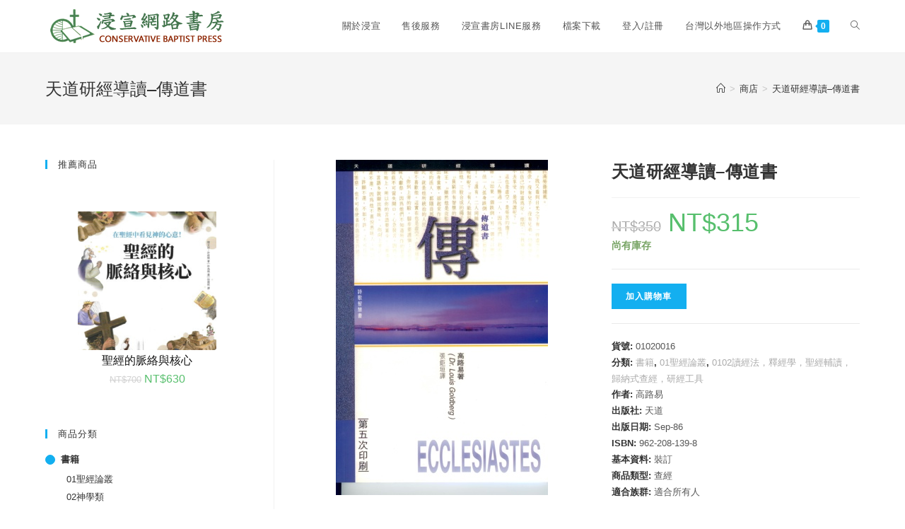

--- FILE ---
content_type: text/html; charset=UTF-8
request_url: https://twcbbook.com/product/86008/tian-dao-dao-du-chuan-dao-shu
body_size: 56828
content:
<!DOCTYPE html><html class="html" lang="zh-TW"><head><meta charset="UTF-8"><link rel="profile" href="https://gmpg.org/xfn/11"><link media="all" href="https://twcbbook.com/wp-content/cache/autoptimize/css/autoptimize_4ee0b33401390aa5249315e2feeaaf95.css" rel="stylesheet" /><title>天道研經導讀&#8211;傳道書 &#8211; 浸宣書房</title><meta name='robots' content='max-image-preview:large' /><meta name="viewport" content="width=device-width, initial-scale=1"><link rel='dns-prefetch' href='//s.w.org' /><link rel="alternate" type="application/rss+xml" title="訂閱《浸宣書房》&raquo; 資訊提供" href="https://twcbbook.com/feed" /> <script type="text/javascript">window._wpemojiSettings = {"baseUrl":"https:\/\/s.w.org\/images\/core\/emoji\/13.0.1\/72x72\/","ext":".png","svgUrl":"https:\/\/s.w.org\/images\/core\/emoji\/13.0.1\/svg\/","svgExt":".svg","source":{"concatemoji":"https:\/\/twcbbook.com\/wp-includes\/js\/wp-emoji-release.min.js?ver=5.7.2"}};
			!function(e,a,t){var n,r,o,i=a.createElement("canvas"),p=i.getContext&&i.getContext("2d");function s(e,t){var a=String.fromCharCode;p.clearRect(0,0,i.width,i.height),p.fillText(a.apply(this,e),0,0);e=i.toDataURL();return p.clearRect(0,0,i.width,i.height),p.fillText(a.apply(this,t),0,0),e===i.toDataURL()}function c(e){var t=a.createElement("script");t.src=e,t.defer=t.type="text/javascript",a.getElementsByTagName("head")[0].appendChild(t)}for(o=Array("flag","emoji"),t.supports={everything:!0,everythingExceptFlag:!0},r=0;r<o.length;r++)t.supports[o[r]]=function(e){if(!p||!p.fillText)return!1;switch(p.textBaseline="top",p.font="600 32px Arial",e){case"flag":return s([127987,65039,8205,9895,65039],[127987,65039,8203,9895,65039])?!1:!s([55356,56826,55356,56819],[55356,56826,8203,55356,56819])&&!s([55356,57332,56128,56423,56128,56418,56128,56421,56128,56430,56128,56423,56128,56447],[55356,57332,8203,56128,56423,8203,56128,56418,8203,56128,56421,8203,56128,56430,8203,56128,56423,8203,56128,56447]);case"emoji":return!s([55357,56424,8205,55356,57212],[55357,56424,8203,55356,57212])}return!1}(o[r]),t.supports.everything=t.supports.everything&&t.supports[o[r]],"flag"!==o[r]&&(t.supports.everythingExceptFlag=t.supports.everythingExceptFlag&&t.supports[o[r]]);t.supports.everythingExceptFlag=t.supports.everythingExceptFlag&&!t.supports.flag,t.DOMReady=!1,t.readyCallback=function(){t.DOMReady=!0},t.supports.everything||(n=function(){t.readyCallback()},a.addEventListener?(a.addEventListener("DOMContentLoaded",n,!1),e.addEventListener("load",n,!1)):(e.attachEvent("onload",n),a.attachEvent("onreadystatechange",function(){"complete"===a.readyState&&t.readyCallback()})),(n=t.source||{}).concatemoji?c(n.concatemoji):n.wpemoji&&n.twemoji&&(c(n.twemoji),c(n.wpemoji)))}(window,document,window._wpemojiSettings);</script> <script defer type='text/javascript' src='https://twcbbook.com/wp-includes/js/jquery/jquery.min.js?ver=3.5.1' id='jquery-core-js'></script> <script type='text/javascript' async='async' src='https://twcbbook.com/wp-includes/js/jquery/jquery-migrate.min.js?ver=3.3.2' id='jquery-migrate-js'></script> <script type='text/javascript' id='woo-conditional-payments-js-js-extra'>var conditional_payments_settings = {"name_address_fields":[]};</script> <script type='text/javascript' async='async' src='https://twcbbook.com/wp-content/cache/autoptimize/js/autoptimize_single_96941bc09fb91347a282e19ab3bf62d6.js?ver=2.1.4' id='woo-conditional-payments-js-js'></script> <link rel="https://api.w.org/" href="https://twcbbook.com/wp-json/" /><link rel="alternate" type="application/json" href="https://twcbbook.com/wp-json/wp/v2/product/86008" /><link rel="EditURI" type="application/rsd+xml" title="RSD" href="https://twcbbook.com/xmlrpc.php?rsd" /><link rel="wlwmanifest" type="application/wlwmanifest+xml" href="https://twcbbook.com/wp-includes/wlwmanifest.xml" /><meta name="generator" content="WordPress 5.7.2" /><meta name="generator" content="WooCommerce 5.4.1" /><link rel="canonical" href="https://twcbbook.com/product/86008/tian-dao-dao-du-chuan-dao-shu" /><link rel='shortlink' href='https://twcbbook.com/?p=86008' /><link rel="alternate" type="application/json+oembed" href="https://twcbbook.com/wp-json/oembed/1.0/embed?url=https%3A%2F%2Ftwcbbook.com%2Fproduct%2F86008%2Ftian-dao-dao-du-chuan-dao-shu" /><link rel="alternate" type="text/xml+oembed" href="https://twcbbook.com/wp-json/oembed/1.0/embed?url=https%3A%2F%2Ftwcbbook.com%2Fproduct%2F86008%2Ftian-dao-dao-du-chuan-dao-shu&#038;format=xml" /> <noscript><style>.woocommerce-product-gallery{ opacity: 1 !important; }</style></noscript> <script>window.addEventListener('load', function() {

                    window.setTimeout(function(){
                        var formOverlay = document.querySelector("#searchform-overlay form");
                        if ( formOverlay ) {
                            formOverlay.innerHTML += '<a href="#" class="search-overlay-close"><span></span></a>';
                        }
                    }, 300);

                    jQuery(document).on( 'click', 'a.search-overlay-close', function (e) {

                        jQuery( '#searchform-overlay' ).removeClass( 'active' );
                        jQuery( '#searchform-overlay' ).fadeOut( 200 );

                        setTimeout( function() {
                            jQuery( 'html' ).css( 'overflow', 'visible' );
                        }, 400);

                        jQuery( '.aws-search-result' ).hide();

                    } );

                }, false);</script> <script>window.addEventListener('load', function() {
                    var forms = document.querySelectorAll("#searchform-header-replace form,#searchform-overlay form,#sidr .sidr-class-mobile-searchform,#mobile-menu-search form,#site-header form");

                    var awsFormHtml = "<div class=\"aws-container aws-js-seamless\" data-id=\"1\" data-url=\"\/?wc-ajax=aws_action\" data-siteurl=\"https:\/\/twcbbook.com\" data-lang=\"\" data-show-loader=\"true\" data-show-more=\"true\" data-ajax-search=\"true\" data-show-page=\"true\" data-show-clear=\"true\" data-mobile-screen=\"false\" data-buttons-order=\"1\" data-target-blank=\"false\" data-use-analytics=\"false\" data-min-chars=\"1\" data-filters=\"\" data-init-filter=\"1\" data-timeout=\"300\" data-notfound=\"\u627e\u4e0d\u5230\u7b26\u5408\u60a8\u9078\u64c7\u7684\u5546\u54c1\" data-more=\"\u67e5\u770b\u6240\u6709\u641c\u5c0b\u7d50\u679c\" data-is-mobile=\"false\" data-page-id=\"86008\" data-tax=\"\" data-sku=\"SKU: \" data-item-added=\"Item added\" data-sale-badge=\"Sale!\" ><form class=\"aws-search-form\" action=\"https:\/\/twcbbook.com\/\" method=\"get\" role=\"search\" ><div class=\"aws-wrapper\"><label class=\"aws-search-label\" for=\"697c65da711ea\">\u641c\u5c0b<\/label><input  type=\"search\" name=\"s\" id=\"697c65da711ea\" value=\"\" class=\"aws-search-field\" placeholder=\"\u641c\u5c0b\" autocomplete=\"off\" \/><input type=\"hidden\" name=\"post_type\" value=\"product\"><input type=\"hidden\" name=\"type_aws\" value=\"true\"><input type=\"hidden\" name=\"aws_id\" value=\"1\"><input type=\"hidden\" name=\"aws_filter\" class=\"awsFilterHidden\" value=\"1\"><div class=\"aws-search-clear\"><span>\u00d7<\/span><\/div><div class=\"aws-loader\"><\/div><\/div><\/form><\/div>";

                    if ( forms ) {

                        for ( var i = 0; i < forms.length; i++ ) {
                            if ( forms[i].parentNode.outerHTML.indexOf('aws-container') === -1 ) {
                                forms[i].outerHTML = awsFormHtml;
                            }
                        }

                        window.setTimeout(function(){
                            jQuery('.aws-js-seamless').each( function() {
                                jQuery(this).aws_search();
                            });
                        }, 1000);

                    }
                }, false);</script> </head><body class="product-template-default single single-product postid-86008 wp-custom-logo wp-embed-responsive theme-oceanwp woocommerce woocommerce-page woocommerce-no-js oceanwp-theme dropdown-mobile default-breakpoint has-sidebar content-left-sidebar has-breadcrumbs account-original-style elementor-default elementor-kit-5" itemscope="itemscope" itemtype="https://schema.org/WebPage"><div id="outer-wrap" class="site clr"> <a class="skip-link screen-reader-text" href="#main">Skip to content</a><div id="wrap" class="clr"><header id="site-header" class="minimal-header clr" data-height="74" itemscope="itemscope" itemtype="https://schema.org/WPHeader" role="banner"><div id="site-header-inner" class="clr container"><div id="site-logo" class="clr" itemscope itemtype="https://schema.org/Brand" ><div id="site-logo-inner" class="clr"> <a href="https://twcbbook.com/" class="custom-logo-link" rel="home"><img width="258" height="63" src="https://twcbbook.com/wp-content/uploads/twcbbook_logo.png" class="custom-logo" alt="浸宣書房" /></a></div></div><div id="site-navigation-wrap" class="clr"><nav id="site-navigation" class="navigation main-navigation clr" itemscope="itemscope" itemtype="https://schema.org/SiteNavigationElement" role="navigation" ><ul id="menu-%e4%b8%bb%e9%81%b8%e5%96%ae" class="main-menu dropdown-menu sf-menu"><li id="menu-item-57660" class="menu-item menu-item-type-post_type menu-item-object-page menu-item-57660"><a href="https://twcbbook.com/about" class="menu-link"><span class="text-wrap">關於浸宣</span></a></li><li id="menu-item-57665" class="menu-item menu-item-type-post_type menu-item-object-page menu-item-57665"><a href="https://twcbbook.com/exchange-and-refund" class="menu-link"><span class="text-wrap">售後服務</span></a></li><li id="menu-item-57679" class="menu-item menu-item-type-post_type menu-item-object-page menu-item-57679"><a href="https://twcbbook.com/line" class="menu-link"><span class="text-wrap">浸宣書房LINE服務</span></a></li><li id="menu-item-114651" class="menu-item menu-item-type-custom menu-item-object-custom menu-item-114651"><a href="https://twcbbook.com/twcbbookdms/index.php/filesys" class="menu-link"><span class="text-wrap">檔案下載</span></a></li><li id="menu-item-57480" class="nmr-logged-out menu-item menu-item-type-post_type menu-item-object-page menu-item-57480"><a href="https://twcbbook.com/my-account" class="menu-link"><span class="text-wrap">登入/註冊</span></a></li><li id="menu-item-114714" class="menu-item menu-item-type-post_type menu-item-object-page menu-item-114714"><a href="https://twcbbook.com/tai-wan-yi-wai-di-qu-cao-zuo-fang-shi" class="menu-link"><span class="text-wrap">台灣以外地區操作方式</span></a></li><li class="woo-menu-icon wcmenucart-toggle-drop_down toggle-cart-widget"> <a href="https://twcbbook.com/cart" class="wcmenucart"> <span class="wcmenucart-count"><i class=" icon-handbag" aria-hidden="true" role="img"></i><span class="wcmenucart-details count">0</span></span> </a><div class="current-shop-items-dropdown owp-mini-cart clr"><div class="current-shop-items-inner clr"><div class="widget woocommerce widget_shopping_cart"><div class="widget_shopping_cart_content"></div></div></div></div></li><li class="search-toggle-li" ><a href="javascript:void(0)" class="site-search-toggle search-dropdown-toggle" aria-label="Search website"><i class=" icon-magnifier" aria-hidden="true" role="img"></i></a></li></ul><div id="searchform-dropdown" class="header-searchform-wrap clr" ><div class="aws-container" data-id="1" data-url="/?wc-ajax=aws_action" data-siteurl="https://twcbbook.com" data-lang="" data-show-loader="true" data-show-more="true" data-ajax-search="true" data-show-page="true" data-show-clear="true" data-mobile-screen="false" data-buttons-order="1" data-target-blank="false" data-use-analytics="false" data-min-chars="1" data-filters="" data-init-filter="1" data-timeout="300" data-notfound="找不到符合您選擇的商品" data-more="查看所有搜尋結果" data-is-mobile="false" data-page-id="86008" data-tax="" data-sku="SKU: " data-item-added="Item added" data-sale-badge="Sale!" ><form class="aws-search-form" action="https://twcbbook.com/" method="get" role="search" ><div class="aws-wrapper"><label class="aws-search-label" for="697c65da7c15a">搜尋</label><input  type="search" name="s" id="697c65da7c15a" value="" class="aws-search-field" placeholder="搜尋" autocomplete="off" /><input type="hidden" name="post_type" value="product"><input type="hidden" name="type_aws" value="true"><input type="hidden" name="aws_id" value="1"><input type="hidden" name="aws_filter" class="awsFilterHidden" value="1"><div class="aws-search-clear"><span>×</span></div><div class="aws-loader"></div></div></form></div></div></nav></div><div class="oceanwp-mobile-menu-icon clr mobile-right"> <a href="https://twcbbook.com/cart" class="wcmenucart"> <span class="wcmenucart-count"><i class=" icon-handbag" aria-hidden="true" role="img"></i><span class="wcmenucart-details count">0</span></span> </a> <a href="javascript:void(0)" class="mobile-menu"  aria-label="Mobile Menu"> <i class="fa fa-bars" aria-hidden="true"></i> <span class="oceanwp-text">選單</span> <span class="oceanwp-close-text">關閉</span> </a><div class="aws-container" data-id="1" data-url="/?wc-ajax=aws_action" data-siteurl="https://twcbbook.com" data-lang="" data-show-loader="true" data-show-more="true" data-ajax-search="true" data-show-page="true" data-show-clear="true" data-mobile-screen="false" data-buttons-order="1" data-target-blank="false" data-use-analytics="false" data-min-chars="1" data-filters="" data-init-filter="1" data-timeout="300" data-notfound="找不到符合您選擇的商品" data-more="查看所有搜尋結果" data-is-mobile="false" data-page-id="86008" data-tax="" data-sku="SKU: " data-item-added="Item added" data-sale-badge="Sale!" ><form class="aws-search-form" action="https://twcbbook.com/" method="get" role="search" ><div class="aws-wrapper"><label class="aws-search-label" for="697c65da7cc6e">搜尋</label><input  type="search" name="s" id="697c65da7cc6e" value="" class="aws-search-field" placeholder="搜尋" autocomplete="off" /><input type="hidden" name="post_type" value="product"><input type="hidden" name="type_aws" value="true"><input type="hidden" name="aws_id" value="1"><input type="hidden" name="aws_filter" class="awsFilterHidden" value="1"><div class="aws-search-clear"><span>×</span></div><div class="aws-loader"></div></div></form></div></div></div><div id="mobile-dropdown" class="clr" ><nav class="clr" itemscope="itemscope" itemtype="https://schema.org/SiteNavigationElement"><ul id="menu-%e4%b8%bb%e9%81%b8%e5%96%ae-1" class="menu"><li class="menu-item menu-item-type-post_type menu-item-object-page menu-item-57660"><a href="https://twcbbook.com/about">關於浸宣</a></li><li class="menu-item menu-item-type-post_type menu-item-object-page menu-item-57665"><a href="https://twcbbook.com/exchange-and-refund">售後服務</a></li><li class="menu-item menu-item-type-post_type menu-item-object-page menu-item-57679"><a href="https://twcbbook.com/line">浸宣書房LINE服務</a></li><li class="menu-item menu-item-type-custom menu-item-object-custom menu-item-114651"><a href="https://twcbbook.com/twcbbookdms/index.php/filesys">檔案下載</a></li><li class="nmr-logged-out menu-item menu-item-type-post_type menu-item-object-page menu-item-57480"><a href="https://twcbbook.com/my-account">登入/註冊</a></li><li class="menu-item menu-item-type-post_type menu-item-object-page menu-item-114714"><a href="https://twcbbook.com/tai-wan-yi-wai-di-qu-cao-zuo-fang-shi">台灣以外地區操作方式</a></li><li class="woo-menu-icon wcmenucart-toggle-drop_down toggle-cart-widget"> <a href="https://twcbbook.com/cart" class="wcmenucart"> <span class="wcmenucart-count"><i class=" icon-handbag" aria-hidden="true" role="img"></i><span class="wcmenucart-details count">0</span></span> </a><div class="current-shop-items-dropdown owp-mini-cart clr"><div class="current-shop-items-inner clr"><div class="widget woocommerce widget_shopping_cart"><div class="widget_shopping_cart_content"></div></div></div></div></li><li class="search-toggle-li" ><a href="javascript:void(0)" class="site-search-toggle search-dropdown-toggle" aria-label="Search website"><i class=" icon-magnifier" aria-hidden="true" role="img"></i></a></li></ul></nav></div></header><main id="main" class="site-main clr"  role="main"><header class="page-header"><div class="container clr page-header-inner"><h1 class="page-header-title clr" itemprop="headline">天道研經導讀&#8211;傳道書</h1><nav aria-label="Breadcrumbs" class="site-breadcrumbs clr position-" itemprop="breadcrumb"><ol class="trail-items" itemscope itemtype="http://schema.org/BreadcrumbList"><meta name="numberOfItems" content="3" /><meta name="itemListOrder" content="Ascending" /><li class="trail-item trail-begin" itemprop="itemListElement" itemscope itemtype="https://schema.org/ListItem"><a href="https://twcbbook.com" rel="home" aria-label="Home" itemtype="https://schema.org/Thing" itemprop="item"><span itemprop="name"><i class=" icon-home" aria-hidden="true" role="img"></i><span class="breadcrumb-home has-icon">Home</span></span></a><span class="breadcrumb-sep">></span><meta content="1" itemprop="position" /></li><li class="trail-item" itemprop="itemListElement" itemscope itemtype="https://schema.org/ListItem"><a href="https://twcbbook.com/shop" itemtype="https://schema.org/Thing" itemprop="item"><span itemprop="name">商店</span></a><span class="breadcrumb-sep">></span><meta content="2" itemprop="position" /></li><li class="trail-item trail-end" itemprop="itemListElement" itemscope itemtype="https://schema.org/ListItem"><a href="https://twcbbook.com/product/86008/tian-dao-dao-du-chuan-dao-shu" itemtype="https://schema.org/Thing" itemprop="item"><span itemprop="name">天道研經導讀&#8211;傳道書</span></a><meta content="3" itemprop="position" /></li></ol></nav></div></header><div id="content-wrap" class="container clr"><div id="primary" class="content-area clr"><div id="content" class="clr site-content"><article class="entry-content entry clr"><div class="woocommerce-notices-wrapper"></div><div id="product-86008" class="entry has-media owp-thumbs-layout-horizontal owp-btn-normal owp-tabs-layout-horizontal has-no-thumbnails product type-product post-86008 status-publish first instock product_cat-shu-ji product_cat-01-sheng-jing-lun-cong product_cat-0102-du-jing-fa-shi-jing-xue-sheng-jing-fu-du-gui-na-shi-cha-jing-yan-jing-gong-ju has-post-thumbnail sale shipping-taxable purchasable product-type-simple"> <span class="onsale">特價</span><div class="woocommerce-product-gallery woocommerce-product-gallery--with-images woocommerce-product-gallery--columns-4 images" data-columns="4" style="opacity: 0; transition: opacity .25s ease-in-out;"><figure class="woocommerce-product-gallery__wrapper"><div data-thumb="https://twcbbook.com/wp-content/uploads/bb01020016-1.JPG" data-thumb-alt="" class="woocommerce-product-gallery__image"><img width="300" height="474" src="https://twcbbook.com/wp-content/uploads/bb01020016-1.JPG" class="wp-post-image" alt="" title="bb01020016-1" data-caption="" data-src="https://twcbbook.com/wp-content/uploads/bb01020016-1.JPG" data-large_image="https://twcbbook.com/wp-content/uploads/bb01020016-1.JPG" data-large_image_width="300" data-large_image_height="474" /></div></figure></div><div class="summary entry-summary"><h2 class="single-post-title product_title entry-title" itemprop="name">天道研經導讀&#8211;傳道書</h2><p class="price"><del aria-hidden="true"><span class="woocommerce-Price-amount amount"><bdi><span class="woocommerce-Price-currencySymbol">&#78;&#84;&#36;</span>350</bdi></span></del> <ins><span class="woocommerce-Price-amount amount"><bdi><span class="woocommerce-Price-currencySymbol">&#78;&#84;&#36;</span>315</bdi></span></ins></p><p class="stock in-stock">尚有庫存</p><form class="cart" action="https://twcbbook.com/product/86008/tian-dao-dao-du-chuan-dao-shu" method="post" enctype='multipart/form-data'><div class="quantity hidden"> <input type="hidden" id="quantity_697c65da8131f" class="qty" name="quantity" value="1" /></div> <button type="submit" name="add-to-cart" value="86008" class="single_add_to_cart_button button alt">加入購物車</button></form><div class="product_meta"> <span class="sku_wrapper">貨號: <span class="sku">01020016</span></span> <span class="posted_in">分類: <a href="https://twcbbook.com/product-category/shu-ji" rel="tag">書籍</a>, <a href="https://twcbbook.com/product-category/shu-ji/01-sheng-jing-lun-cong" rel="tag">01聖經論叢</a>, <a href="https://twcbbook.com/product-category/shu-ji/01-sheng-jing-lun-cong/0102-du-jing-fa-shi-jing-xue-sheng-jing-fu-du-gui-na-shi-cha-jing-yan-jing-gong-ju" rel="tag">0102讀經法，釋經學，聖經輔讀，歸納式查經，研經工具</a></span></div><div class="product_meta_custom"><span class="sku_wrapper">作者: <span class="sku">高路易</span></span><span class="sku_wrapper">出版社: <span class="sku">天道</span></span><span class="sku_wrapper">出版日期: <span class="sku">Sep-86</span></span><span class="sku_wrapper">ISBN: <span class="sku">962-208-139-8</span></span><span class="sku_wrapper">基本資料: <span class="sku">裝訂</span></span><span class="sku_wrapper">商品類型: <span class="sku">查經</span></span><span class="sku_wrapper">適合族群: <span class="sku">適合所有人</span></span></div></div><div class="clear-after-summary clr"></div><div class="woocommerce-tabs wc-tabs-wrapper"><ul class="tabs wc-tabs" role="tablist"><li class="description_tab" id="tab-title-description" role="tab" aria-controls="tab-description"> <a href="#tab-description"> 描述 </a></li></ul><div class="woocommerce-Tabs-panel woocommerce-Tabs-panel--description panel entry-content wc-tab" id="tab-description" role="tabpanel" aria-labelledby="tab-title-description"><h2>描述</h2><p>天道言經導讀的特色和重點是從主題研究各經卷，不是要包羅萬象或巨細無遺地分析，</p><p>而是要掌握聖經的主題，把聖經的信息、內容、結構簡明申述。</p><p>並且本叢書包含住是書的基本內容，不失為一套完整的研經工具。</p><p>作者盡量少用附註，所有討論全在正文交代，以免初學研經的信徒跟不上作者的思路。</p><p>此外，每章末部附有「進深研究」的問題和指引，使讀者概括了解經文後，</p><p>可以更深入探討某些問題或經節，而解翻譯時也有適當修訂，使它更適合華人讀者。</p><p>本叢書包刮聖經全部六十六卷，分四十九冊，現已全部出版。謹將本從書獻給華人教會，願神使用。</p><h2>備註</h2></div></div><section class="related products"><h2>相關商品</h2><ul class="products oceanwp-row clr grid"><li class="entry has-media col span_1_of_3 owp-content-center owp-thumbs-layout-horizontal owp-btn-normal owp-tabs-layout-horizontal has-no-thumbnails product type-product post-85544 status-publish first instock product_cat-shu-ji product_cat-01-sheng-jing-lun-cong product_cat-0109-zhuan-ti-lun-shu has-post-thumbnail sale shipping-taxable purchasable product-type-simple"><div class="product-inner clr"><div class="woo-entry-image clr"> <a href="https://twcbbook.com/product/85544/chu-dai-jiao-hui-de-ling-yi-gen-zhu-shi-yi-duan-bei-mai-mei-de-fu-nyu-yun-dong-shi" class="woocommerce-LoopProduct-link"><noscript><img width="214" height="300" src="https://twcbbook.com/wp-content/uploads/bb01090060.JPG" class="woo-entry-image-main" alt="初代教會的另一根柱石:一段被埋沒的婦女運動史(增訂版)" itemprop="image" /></noscript><img width="214" height="300" src='data:image/svg+xml,%3Csvg%20xmlns=%22http://www.w3.org/2000/svg%22%20viewBox=%220%200%20214%20300%22%3E%3C/svg%3E' data-src="https://twcbbook.com/wp-content/uploads/bb01090060.JPG" class="lazyload woo-entry-image-main" alt="初代教會的另一根柱石:一段被埋沒的婦女運動史(增訂版)" itemprop="image" /></a></div><ul class="woo-entry-inner clr"><li class="image-wrap"> <span class="onsale">特價</span><div class="woo-entry-image clr"> <a href="https://twcbbook.com/product/85544/chu-dai-jiao-hui-de-ling-yi-gen-zhu-shi-yi-duan-bei-mai-mei-de-fu-nyu-yun-dong-shi" class="woocommerce-LoopProduct-link"><noscript><img width="214" height="300" src="https://twcbbook.com/wp-content/uploads/bb01090060.JPG" class="woo-entry-image-main" alt="初代教會的另一根柱石:一段被埋沒的婦女運動史(增訂版)" itemprop="image" /></noscript><img width="214" height="300" src='data:image/svg+xml,%3Csvg%20xmlns=%22http://www.w3.org/2000/svg%22%20viewBox=%220%200%20214%20300%22%3E%3C/svg%3E' data-src="https://twcbbook.com/wp-content/uploads/bb01090060.JPG" class="lazyload woo-entry-image-main" alt="初代教會的另一根柱石:一段被埋沒的婦女運動史(增訂版)" itemprop="image" /></a></div></li><li class="title"><h2><a href="https://twcbbook.com/product/85544/chu-dai-jiao-hui-de-ling-yi-gen-zhu-shi-yi-duan-bei-mai-mei-de-fu-nyu-yun-dong-shi">初代教會的另一根柱石:一段被埋沒的婦女運動史(增訂版)</a></h2></li><li class="price-wrap"> <span class="price"><del aria-hidden="true"><span class="woocommerce-Price-amount amount"><bdi><span class="woocommerce-Price-currencySymbol">&#78;&#84;&#36;</span>150</bdi></span></del> <ins><span class="woocommerce-Price-amount amount"><bdi><span class="woocommerce-Price-currencySymbol">&#78;&#84;&#36;</span>135</bdi></span></ins></span></li><li class="rating"></li><li class="btn-wrap clr"><a href="?add-to-cart=85544" data-quantity="1" class="button product_type_simple add_to_cart_button ajax_add_to_cart" data-product_id="85544" data-product_sku="01090051" aria-label="將「初代教會的另一根柱石:一段被埋沒的婦女運動史(增訂版)」加入購物車" rel="nofollow">加入購物車</a></li></ul></div></li><li class="entry has-media col span_1_of_3 owp-content-center owp-thumbs-layout-horizontal owp-btn-normal owp-tabs-layout-horizontal has-no-thumbnails product type-product post-85699 status-publish instock product_cat-shu-ji product_cat-0101-sheng-jing product_cat-01-sheng-jing-lun-cong has-post-thumbnail sale shipping-taxable purchasable product-type-simple"><div class="product-inner clr"><div class="woo-entry-image clr"> <a href="https://twcbbook.com/product/85699/jiu-yue-zhong-xi-ying-zhu-zi-dui-zhao-san" class="woocommerce-LoopProduct-link"><noscript><img width="220" height="300" src="https://twcbbook.com/wp-content/uploads/bb01010107-1.jpg" class="woo-entry-image-main" alt="舊約聖經中希英逐字對照（三）" itemprop="image" /></noscript><img width="220" height="300" src='data:image/svg+xml,%3Csvg%20xmlns=%22http://www.w3.org/2000/svg%22%20viewBox=%220%200%20220%20300%22%3E%3C/svg%3E' data-src="https://twcbbook.com/wp-content/uploads/bb01010107-1.jpg" class="lazyload woo-entry-image-main" alt="舊約聖經中希英逐字對照（三）" itemprop="image" /></a></div><ul class="woo-entry-inner clr"><li class="image-wrap"> <span class="onsale">特價</span><div class="woo-entry-image clr"> <a href="https://twcbbook.com/product/85699/jiu-yue-zhong-xi-ying-zhu-zi-dui-zhao-san" class="woocommerce-LoopProduct-link"><noscript><img width="220" height="300" src="https://twcbbook.com/wp-content/uploads/bb01010107-1.jpg" class="woo-entry-image-main" alt="舊約聖經中希英逐字對照（三）" itemprop="image" /></noscript><img width="220" height="300" src='data:image/svg+xml,%3Csvg%20xmlns=%22http://www.w3.org/2000/svg%22%20viewBox=%220%200%20220%20300%22%3E%3C/svg%3E' data-src="https://twcbbook.com/wp-content/uploads/bb01010107-1.jpg" class="lazyload woo-entry-image-main" alt="舊約聖經中希英逐字對照（三）" itemprop="image" /></a></div></li><li class="title"><h2><a href="https://twcbbook.com/product/85699/jiu-yue-zhong-xi-ying-zhu-zi-dui-zhao-san">舊約聖經中希英逐字對照（三）</a></h2></li><li class="price-wrap"> <span class="price"><del aria-hidden="true"><span class="woocommerce-Price-amount amount"><bdi><span class="woocommerce-Price-currencySymbol">&#78;&#84;&#36;</span>1,320</bdi></span></del> <ins><span class="woocommerce-Price-amount amount"><bdi><span class="woocommerce-Price-currencySymbol">&#78;&#84;&#36;</span>990</bdi></span></ins></span></li><li class="rating"></li><li class="btn-wrap clr"><a href="?add-to-cart=85699" data-quantity="1" class="button product_type_simple add_to_cart_button ajax_add_to_cart" data-product_id="85699" data-product_sku="01010107" aria-label="將「舊約聖經中希英逐字對照（三）」加入購物車" rel="nofollow">加入購物車</a></li></ul></div></li><li class="entry has-media col span_1_of_3 owp-content-center owp-thumbs-layout-horizontal owp-btn-normal owp-tabs-layout-horizontal has-no-thumbnails product type-product post-85696 status-publish last instock product_cat-shu-ji product_cat-0101-sheng-jing product_cat-01-sheng-jing-lun-cong has-post-thumbnail sale shipping-taxable purchasable product-type-simple"><div class="product-inner clr"><div class="woo-entry-image clr"> <a href="https://twcbbook.com/product/85696/xin-yue-sheng-jing-zhong-xi-ying-zhu-zi-dui-zhao-geng-xin-ban" class="woocommerce-LoopProduct-link"><noscript><img width="210" height="300" src="https://twcbbook.com/wp-content/uploads/01010104.jpg" class="woo-entry-image-main" alt="新約聖經中希英逐字對照(更新版)" itemprop="image" /></noscript><img width="210" height="300" src='data:image/svg+xml,%3Csvg%20xmlns=%22http://www.w3.org/2000/svg%22%20viewBox=%220%200%20210%20300%22%3E%3C/svg%3E' data-src="https://twcbbook.com/wp-content/uploads/01010104.jpg" class="lazyload woo-entry-image-main" alt="新約聖經中希英逐字對照(更新版)" itemprop="image" /></a></div><ul class="woo-entry-inner clr"><li class="image-wrap"> <span class="onsale">特價</span><div class="woo-entry-image clr"> <a href="https://twcbbook.com/product/85696/xin-yue-sheng-jing-zhong-xi-ying-zhu-zi-dui-zhao-geng-xin-ban" class="woocommerce-LoopProduct-link"><noscript><img width="210" height="300" src="https://twcbbook.com/wp-content/uploads/01010104.jpg" class="woo-entry-image-main" alt="新約聖經中希英逐字對照(更新版)" itemprop="image" /></noscript><img width="210" height="300" src='data:image/svg+xml,%3Csvg%20xmlns=%22http://www.w3.org/2000/svg%22%20viewBox=%220%200%20210%20300%22%3E%3C/svg%3E' data-src="https://twcbbook.com/wp-content/uploads/01010104.jpg" class="lazyload woo-entry-image-main" alt="新約聖經中希英逐字對照(更新版)" itemprop="image" /></a></div></li><li class="title"><h2><a href="https://twcbbook.com/product/85696/xin-yue-sheng-jing-zhong-xi-ying-zhu-zi-dui-zhao-geng-xin-ban">新約聖經中希英逐字對照(更新版)</a></h2></li><li class="price-wrap"> <span class="price"><del aria-hidden="true"><span class="woocommerce-Price-amount amount"><bdi><span class="woocommerce-Price-currencySymbol">&#78;&#84;&#36;</span>1,800</bdi></span></del> <ins><span class="woocommerce-Price-amount amount"><bdi><span class="woocommerce-Price-currencySymbol">&#78;&#84;&#36;</span>1,620</bdi></span></ins></span></li><li class="rating"></li><li class="btn-wrap clr"><a href="?add-to-cart=85696" data-quantity="1" class="button product_type_simple add_to_cart_button ajax_add_to_cart" data-product_id="85696" data-product_sku="01010104" aria-label="將「新約聖經中希英逐字對照(更新版)」加入購物車" rel="nofollow">加入購物車</a></li></ul></div></li></ul></section></div></article></div></div><aside id="right-sidebar" class="sidebar-container widget-area sidebar-primary" itemscope="itemscope" itemtype="https://schema.org/WPSideBar" role="complementary" aria-label="Primary Sidebar"><div id="right-sidebar-inner" class="clr"><div id="wpb_woo_product_slider_widget-2" class="sidebar-box widget_wpb_woo_product_slider_widget clr"><h4 class="widget-title">推薦商品</h4><div class="wpb_slider_area wpb_fix_cart wpb_slider_no_title wpb-wps-onsale-style theme-grid_no_animation theme-ben-box"><div class="wpb_woo_slider owl-carousel owl-theme grid_no_animation ben-box wpb-wps-same-height" data-margin="" data-autoplay="false" data-hoverpause="true" data-loop="true" data-autoplayspeed="3000" data-navigation="false" data-slideby="1" data-pagination="false" data-items="1" data-itemsdesktop="1" data-desktopsmall="1" data-tablet="1" data-mobile="1" data-direction="false" ><div class="item post-114460 product type-product status-publish has-post-thumbnail product_cat-01-sheng-jing-lun-cong product_cat-0102-du-jing-fa-shi-jing-xue-sheng-jing-fu-du-gui-na-shi-cha-jing-yan-jing-gong-ju entry has-media first instock sale featured shipping-taxable purchasable product-type-simple col span_1_of_3 owp-content-center owp-thumbs-layout-horizontal owp-btn-normal owp-tabs-layout-horizontal has-no-thumbnails"><figure> <a href="https://twcbbook.com/product/114460/01020117-sheng-jing-de-mai-luo-yu-he-xin" class="wpb_pro_img_url"> <noscript><img width="300" height="300" src="https://twcbbook.com/wp-content/uploads/ke-ben-s-300x300.jpg" class="attachment-woocommerce_thumbnail size-woocommerce_thumbnail" alt="" /></noscript><img width="300" height="300" src='data:image/svg+xml,%3Csvg%20xmlns=%22http://www.w3.org/2000/svg%22%20viewBox=%220%200%20300%20300%22%3E%3C/svg%3E' data-src="https://twcbbook.com/wp-content/uploads/ke-ben-s-300x300.jpg" class="lazyload attachment-woocommerce_thumbnail size-woocommerce_thumbnail" alt="" /> </a><figcaption><h3 class="wpb_product_title"><a href="https://twcbbook.com/product/114460/01020117-sheng-jing-de-mai-luo-yu-he-xin">聖經的脈絡與核心</a></h3> <span class="price"><del aria-hidden="true"><span class="woocommerce-Price-amount amount"><bdi><span class="woocommerce-Price-currencySymbol">&#78;&#84;&#36;</span>700</bdi></span></del> <ins><span class="woocommerce-Price-amount amount"><bdi><span class="woocommerce-Price-currencySymbol">&#78;&#84;&#36;</span>630</bdi></span></ins></span><div class="wpb_cart_button"><a href="?add-to-cart=114460" data-quantity="1" class="button product_type_simple add_to_cart_button ajax_add_to_cart" data-product_id="114460" data-product_sku="01020117" aria-label="將「聖經的脈絡與核心」加入購物車" rel="nofollow">加入購物車</a></div><div class="wpb-wps-quickview-wishlist-compare wpb-wps-button-group"></div></figcaption></figure></div></div></div></div><div id="woocommerce_product_categories-2" class="sidebar-box woocommerce widget_product_categories clr"><h4 class="widget-title">商品分類</h4><ul class="product-categories"><li class="cat-item cat-item-339 current-cat cat-parent"><a href="https://twcbbook.com/product-category/shu-ji">書籍</a><ul class='children'><li class="cat-item cat-item-347"><a href="https://twcbbook.com/product-category/shu-ji/01-sheng-jing-lun-cong">01聖經論叢</a></li><li class="cat-item cat-item-352"><a href="https://twcbbook.com/product-category/shu-ji/02-shen-xue-lei">02神學類</a></li><li class="cat-item cat-item-354"><a href="https://twcbbook.com/product-category/shu-ji/03-shi-jian-shen-xue">03實踐神學</a></li><li class="cat-item cat-item-395"><a href="https://twcbbook.com/product-category/shu-ji/04-jiao-hui-li-shi">04教會歷史</a></li><li class="cat-item cat-item-344"><a href="https://twcbbook.com/product-category/shu-ji/05-sheng-ming-zao-jiu">05生命造就</a></li><li class="cat-item cat-item-410"><a href="https://twcbbook.com/product-category/shu-ji/06-jian-zheng-chuan-ji">06見證傳記</a></li><li class="cat-item cat-item-340"><a href="https://twcbbook.com/product-category/shu-ji/07-fu-yin-bu-dao">07福音佈道</a></li><li class="cat-item cat-item-356"><a href="https://twcbbook.com/product-category/shu-ji/08-sheng-huo-jiao-dao">08生活教導</a></li><li class="cat-item cat-item-427"><a href="https://twcbbook.com/product-category/shu-ji/09-jiao-cai">09教材</a></li><li class="cat-item cat-item-358"><a href="https://twcbbook.com/product-category/shu-ji/10-ying-yin-guang-die">10影音光碟</a></li><li class="cat-item cat-item-441"><a href="https://twcbbook.com/product-category/shu-ji/11-wen-zhang-wen-xue">1111文章(文學)</a></li></ul></li><li class="cat-item cat-item-446 cat-parent"><a href="https://twcbbook.com/product-category/cd-amp-ying-yin-chan-pin">CD&amp;影音產品</a><ul class='children'><li class="cat-item cat-item-448"><a href="https://twcbbook.com/product-category/cd-amp-ying-yin-chan-pin/202-rong-guang">202榮光</a></li><li class="cat-item cat-item-452"><a href="https://twcbbook.com/product-category/cd-amp-ying-yin-chan-pin/204-zan-mei-zhi-quan">204讚美之泉</a></li><li class="cat-item cat-item-456"><a href="https://twcbbook.com/product-category/cd-amp-ying-yin-chan-pin/209-jiu-chuan">209救傳</a></li><li class="cat-item cat-item-460"><a href="https://twcbbook.com/product-category/cd-amp-ying-yin-chan-pin/211-hui-en">211匯恩</a></li><li class="cat-item cat-item-462"><a href="https://twcbbook.com/product-category/cd-amp-ying-yin-chan-pin/217-yi-lin">217盛曉玫</a></li><li class="cat-item cat-item-464"><a href="https://twcbbook.com/product-category/cd-amp-ying-yin-chan-pin/219good-tv-hao-xiao-xi">219Good TV 好消息</a></li><li class="cat-item cat-item-474"><a href="https://twcbbook.com/product-category/cd-amp-ying-yin-chan-pin/233-yi-si-la">233以斯拉</a></li></ul></li><li class="cat-item cat-item-477 cat-parent"><a href="https://twcbbook.com/product-category/wen-ju-amp-li-pin">文具&amp;禮品</a><ul class='children'><li class="cat-item cat-item-480"><a href="https://twcbbook.com/product-category/wen-ju-amp-li-pin/301-jiao-hui-yong-pin">301教會用品</a></li><li class="cat-item cat-item-478"><a href="https://twcbbook.com/product-category/wen-ju-amp-li-pin/302-fu-yin-li-pin">302福音禮品</a></li></ul></li></ul></div></div></aside></div></main><footer id="footer" class="site-footer" itemscope="itemscope" itemtype="https://schema.org/WPFooter" role="contentinfo"><div id="footer-inner" class="clr"><div id="footer-widgets" class="oceanwp-row clr"><div class="footer-widgets-inner container"><div class="footer-box span_1_of_4 col col-1"><div id="ocean_contact_info-2" class="footer-widget widget-oceanwp-contact-info clr"><h4 class="widget-title">營業時間</h4><ul class="contact-info-widget default"><li class="text">【浸宣書房】<br> 周一至周五：09:00-19:30<br> 　　　週六：10:00-18:00<br> 週日:14:30-18:00<br> 國定假日:10:00-18:00<br> 春節另行通知<br> 【浸宣出版社】<br> 週一至週五：09:00-17:30</li></ul></div></div><div class="footer-box span_1_of_4 col col-2"><div id="ocean_contact_info-4" class="footer-widget widget-oceanwp-contact-info clr"><h4 class="widget-title">聯絡方式</h4><ul class="contact-info-widget default"><li class="phone"><i class="icon-phone" aria-hidden="true"></i><div class="oceanwp-info-wrap"><span class="oceanwp-contact-title">浸宣書房</span><a href="tel:0422352532"><span class="oceanwp-contact-text">04-22352532 , 22336510 (#10) (#11)(#12)</span></a><span class="screen-reader-text">Opens in your application</span></div></li><li class="mobile"><i class="icon-phone" aria-hidden="true"></i><div class="oceanwp-info-wrap"><span class="oceanwp-contact-title">浸宣出版社</span><a href="tel:0422352532"><span class="oceanwp-contact-text">04-22352532 (#23) (#25)</span></a><span class="screen-reader-text">Opens in your application</span></div></li><li class="fax"><i class=" icon-printer" aria-hidden="true" role="img"></i><div class="oceanwp-info-wrap"><span class="oceanwp-contact-title">傳真</span><span class="oceanwp-contact-text">04-22331382</span></div></li></ul></div><div id="ocean_contact_info-5" class="footer-widget widget-oceanwp-contact-info clr"><ul class="contact-info-widget default"><li class="address"><i class=" icon-location-pin" aria-hidden="true" role="img"></i><div class="oceanwp-info-wrap"><span class="oceanwp-contact-title">地址</span><span class="oceanwp-contact-text">404014台中市梅亭街250號</span></div></li></ul></div></div><div class="footer-box span_1_of_4 col col-3 "><div id="custom_html-2" class="widget_text footer-widget widget_custom_html clr"><h4 class="widget-title">FB 粉絲團</h4><div class="textwidget custom-html-widget"><iframe src="https://www.facebook.com/plugins/page.php?href=https%3A%2F%2Fwww.facebook.com%2F100042874106695%2F&tabs=events&width=340&height=70&small_header=true&adapt_container_width=true&hide_cover=false&show_facepile=false&appId" width="340" height="70" style="border:none;overflow:hidden" scrolling="no" frameborder="0" allowfullscreen="true" allow="autoplay; clipboard-write; encrypted-media; picture-in-picture; web-share"></iframe></div></div></div><div class="footer-box span_1_of_4 col col-4"><div id="custom_html-3" class="widget_text footer-widget widget_custom_html clr"><h4 class="widget-title">LINE@</h4><div class="textwidget custom-html-widget"><a href="https://line.me/R/ti/p/@kup6467b" target="_blank" rel="noopener"><noscript><img src="https://twcbbook.com/wp-content/uploads/lineat@kup6467b.jpg" alt="twcbbook Line@ QR Code" width="220" border="0"></noscript><img class="lazyload" src='data:image/svg+xml,%3Csvg%20xmlns=%22http://www.w3.org/2000/svg%22%20viewBox=%220%200%20220%20146.66666666667%22%3E%3C/svg%3E' data-src="https://twcbbook.com/wp-content/uploads/lineat@kup6467b.jpg" alt="twcbbook Line@ QR Code" width="220" border="0"></a></div></div></div></div></div><div id="footer-bottom" class="clr no-footer-nav"><div id="footer-bottom-inner" class="container clr"><div id="copyright" class="clr" role="contentinfo"> © 2021 浸宣書房</div></div></div></div></footer></div></div> <a id="scroll-top" class="scroll-top-right" href="#"><i class=" fa fa-angle-up" aria-hidden="true" role="img"></i></a> <script>(function(){
                    if (
                        document.getElementById("shipping_option") !== null &&
                        typeof document.getElementById("shipping_option") !== "undefined"
                    ) {
                        if (window.addEventListener) {
                            window.addEventListener('DOMContentLoaded', initPaymentMethod, false);
                        } else {
                            window.attachEvent('onload', initPaymentMethod);
                        }
                    }
                })();
                function initPaymentMethod() {
                    var e = document.getElementById("shipping_option");
                    var shipping = e.options[e.selectedIndex].value;
                    var payment = document.getElementsByName('payment_method');

                    if (
                        shipping == "HILIFE_Collection" ||
                        shipping == "FAMI_Collection" ||
                        shipping == "UNIMART_Collection"
                    ) {
                        var i;

                        for (i = 0; i< payment.length; i++) {
                            if (payment[i].id != 'payment_method_ecpay_shipping_pay') {
                                payment[i].style.display="none";

                                checkclass = document.getElementsByClassName("wc_payment_method " + payment[i].id).length;

                                if (checkclass == 0) {
                                    var x = document.getElementsByClassName(payment[i].id);
                                    x[0].style.display = "none";
                                } else {
                                    var x = document.getElementsByClassName("wc_payment_method " + payment[i].id);
                                    x[0].style.display = "none";
                                }
                            } else {
                                checkclass = document.getElementsByClassName("wc_payment_method " + payment[i].id).length;

                                if (checkclass == 0) {
                                    var x = document.getElementsByClassName(payment[i].id);
                                    x[0].style.display = "";
                                } else {
                                    var x = document.getElementsByClassName("wc_payment_method " + payment[i].id);
                                    x[0].style.display = "";
                                }
                            }
                        }
                        document.getElementById('payment_method_ecpay').checked = false;
                        document.getElementById('payment_method_ecpay_shipping_pay').checked = true;
                        document.getElementById('payment_method_ecpay_shipping_pay').style.display = '';
                    } else {
                        var i;
                        for (i = 0; i< payment.length; i++) {
                            if (payment[i].id != 'payment_method_ecpay_shipping_pay') {
                                payment[i].style.display="";

                                checkclass = document.getElementsByClassName("wc_payment_method " + payment[i].id).length;

                                if (checkclass == 0) {
                                    var x = document.getElementsByClassName(payment[i].id);
                                    x[0].style.display = "";
                                } else {
                                    var x = document.getElementsByClassName("wc_payment_method " + payment[i].id);
                                    x[0].style.display = "";
                                }
                            } else {
                                checkclass = document.getElementsByClassName("wc_payment_method " + payment[i].id).length;

                                if (checkclass == 0) {
                                    var x = document.getElementsByClassName(payment[i].id);
                                    x[0].style.display = "none";
                                } else {
                                    var x = document.getElementsByClassName("wc_payment_method " + payment[i].id);
                                    x[0].style.display = "none";
                                }

                                document.getElementById('payment_method_ecpay').checked = true;
                                document.getElementById('payment_method_ecpay_shipping_pay').checked = false;
                                document.getElementById('payment_method_ecpay_shipping_pay').style.display = "none";
                            }
                        }
                    }
                }</script> <div id="oceanwp-cart-sidebar-wrap"><div class="oceanwp-cart-sidebar"><a href="#" class="oceanwp-cart-close">×</a><p class="owp-cart-title">購物車</p><div class="divider"></div><div class="owp-mini-cart"><div class="widget woocommerce widget_shopping_cart"><div class="widget_shopping_cart_content"></div></div></div></div><div class="oceanwp-cart-sidebar-overlay"></div></div><script type="application/ld+json">{"@context":"https:\/\/schema.org\/","@type":"Product","@id":"https:\/\/twcbbook.com\/product\/86008\/tian-dao-dao-du-chuan-dao-shu#product","name":"\u5929\u9053\u7814\u7d93\u5c0e\u8b80--\u50b3\u9053\u66f8","url":"https:\/\/twcbbook.com\/product\/86008\/tian-dao-dao-du-chuan-dao-shu","description":"\u5929\u9053\u8a00\u7d93\u5c0e\u8b80\u7684\u7279\u8272\u548c\u91cd\u9ede\u662f\u5f9e\u4e3b\u984c\u7814\u7a76\u5404\u7d93\u5377\uff0c\u4e0d\u662f\u8981\u5305\u7f85\u842c\u8c61\u6216\u5de8\u7d30\u7121\u907a\u5730\u5206\u6790\uff0c\u800c\u662f\u8981\u638c\u63e1\u8056\u7d93\u7684\u4e3b\u984c\uff0c\u628a\u8056\u7d93\u7684\u4fe1\u606f\u3001\u5167\u5bb9\u3001\u7d50\u69cb\u7c21\u660e\u7533\u8ff0\u3002\u4e26\u4e14\u672c\u53e2\u66f8\u5305\u542b\u4f4f\u662f\u66f8\u7684\u57fa\u672c\u5167\u5bb9\uff0c\u4e0d\u5931\u70ba\u4e00\u5957\u5b8c\u6574\u7684\u7814\u7d93\u5de5\u5177\u3002\u4f5c\u8005\u76e1\u91cf\u5c11\u7528\u9644\u8a3b\uff0c\u6240\u6709\u8a0e\u8ad6\u5168\u5728\u6b63\u6587\u4ea4\u4ee3\uff0c\u4ee5\u514d\u521d\u5b78\u7814\u7d93\u7684\u4fe1\u5f92\u8ddf\u4e0d\u4e0a\u4f5c\u8005\u7684\u601d\u8def\u3002\u6b64\u5916\uff0c\u6bcf\u7ae0\u672b\u90e8\u9644\u6709\u300c\u9032\u6df1\u7814\u7a76\u300d\u7684\u554f\u984c\u548c\u6307\u5f15\uff0c\u4f7f\u8b80\u8005\u6982\u62ec\u4e86\u89e3\u7d93\u6587\u5f8c\uff0c\u53ef\u4ee5\u66f4\u6df1\u5165\u63a2\u8a0e\u67d0\u4e9b\u554f\u984c\u6216\u7d93\u7bc0\uff0c\u800c\u89e3\u7ffb\u8b6f\u6642\u4e5f\u6709\u9069\u7576\u4fee\u8a02\uff0c\u4f7f\u5b83\u66f4\u9069\u5408\u83ef\u4eba\u8b80\u8005\u3002\u672c\u53e2\u66f8\u5305\u522e\u8056\u7d93\u5168\u90e8\u516d\u5341\u516d\u5377\uff0c\u5206\u56db\u5341\u4e5d\u518a\uff0c\u73fe\u5df2\u5168\u90e8\u51fa\u7248\u3002\u8b39\u5c07\u672c\u5f9e\u66f8\u737b\u7d66\u83ef\u4eba\u6559\u6703\uff0c\u9858\u795e\u4f7f\u7528\u3002","image":"https:\/\/twcbbook.com\/wp-content\/uploads\/bb01020016-1.JPG","sku":"01020016","offers":[{"@type":"Offer","price":"315","priceValidUntil":"2027-12-31","priceSpecification":{"price":"315","priceCurrency":"TWD","valueAddedTaxIncluded":"false"},"priceCurrency":"TWD","availability":"http:\/\/schema.org\/InStock","url":"https:\/\/twcbbook.com\/product\/86008\/tian-dao-dao-du-chuan-dao-shu","seller":{"@type":"Organization","name":"\u6d78\u5ba3\u66f8\u623f","url":"https:\/\/twcbbook.com"}}]}</script><noscript><style>.lazyload{display:none;}</style></noscript><script data-noptimize="1">window.lazySizesConfig=window.lazySizesConfig||{};window.lazySizesConfig.loadMode=1;</script><script async data-noptimize="1" src='https://twcbbook.com/wp-content/plugins/autoptimize/classes/external/js/lazysizes.min.js?ao_version=3.0.4'></script> <div class="pswp" tabindex="-1" role="dialog" aria-hidden="true"><div class="pswp__bg"></div><div class="pswp__scroll-wrap"><div class="pswp__container"><div class="pswp__item"></div><div class="pswp__item"></div><div class="pswp__item"></div></div><div class="pswp__ui pswp__ui--hidden"><div class="pswp__top-bar"><div class="pswp__counter"></div> <button class="pswp__button pswp__button--close" aria-label="關閉 (Esc)"></button> <button class="pswp__button pswp__button--share" aria-label="分享"></button> <button class="pswp__button pswp__button--fs" aria-label="切換為全螢幕"></button> <button class="pswp__button pswp__button--zoom" aria-label="放大/縮小"></button><div class="pswp__preloader"><div class="pswp__preloader__icn"><div class="pswp__preloader__cut"><div class="pswp__preloader__donut"></div></div></div></div></div><div class="pswp__share-modal pswp__share-modal--hidden pswp__single-tap"><div class="pswp__share-tooltip"></div></div> <button class="pswp__button pswp__button--arrow--left" aria-label="上一步 (向左箭頭)"></button> <button class="pswp__button pswp__button--arrow--right" aria-label="下一步 (向右箭頭)"></button><div class="pswp__caption"><div class="pswp__caption__center"></div></div></div></div></div> <script type="text/javascript">(function () {
			var c = document.body.className;
			c = c.replace(/woocommerce-no-js/, 'woocommerce-js');
			document.body.className = c;
		})();</script> <script type='text/javascript' async='async' src='https://twcbbook.com/wp-content/plugins/woocommerce/assets/js/jquery-blockui/jquery.blockUI.min.js?ver=2.70' id='jquery-blockui-js'></script> <script type='text/javascript' id='wc-add-to-cart-js-extra'>var wc_add_to_cart_params = {"ajax_url":"\/wp-admin\/admin-ajax.php","wc_ajax_url":"\/?wc-ajax=%%endpoint%%","i18n_view_cart":"\u67e5\u770b\u8cfc\u7269\u8eca","cart_url":"https:\/\/twcbbook.com\/cart","is_cart":"","cart_redirect_after_add":"no"};</script> <script type='text/javascript' async='async' src='https://twcbbook.com/wp-content/plugins/woocommerce/assets/js/frontend/add-to-cart.min.js?ver=5.4.1' id='wc-add-to-cart-js'></script> <script type='text/javascript' async='async' src='https://twcbbook.com/wp-content/plugins/woocommerce/assets/js/flexslider/jquery.flexslider.min.js?ver=2.7.2' id='flexslider-js'></script> <script type='text/javascript' async='async' src='https://twcbbook.com/wp-content/plugins/woocommerce/assets/js/photoswipe/photoswipe.min.js?ver=4.1.1' id='photoswipe-js'></script> <script type='text/javascript' async='async' src='https://twcbbook.com/wp-content/plugins/woocommerce/assets/js/photoswipe/photoswipe-ui-default.min.js?ver=4.1.1' id='photoswipe-ui-default-js'></script> <script type='text/javascript' id='wc-single-product-js-extra'>var wc_single_product_params = {"i18n_required_rating_text":"\u8acb\u9078\u64c7\u8a55\u5206","review_rating_required":"yes","flexslider":{"rtl":false,"animation":"slide","smoothHeight":true,"directionNav":false,"controlNav":"thumbnails","slideshow":false,"animationSpeed":500,"animationLoop":false,"allowOneSlide":false},"zoom_enabled":"","zoom_options":[],"photoswipe_enabled":"1","photoswipe_options":{"shareEl":false,"closeOnScroll":false,"history":false,"hideAnimationDuration":0,"showAnimationDuration":0},"flexslider_enabled":"1"};</script> <script type='text/javascript' async='async' src='https://twcbbook.com/wp-content/plugins/woocommerce/assets/js/frontend/single-product.min.js?ver=5.4.1' id='wc-single-product-js'></script> <script type='text/javascript' async='async' src='https://twcbbook.com/wp-content/plugins/woocommerce/assets/js/js-cookie/js.cookie.min.js?ver=2.1.4' id='js-cookie-js'></script> <script type='text/javascript' id='woocommerce-js-extra'>var woocommerce_params = {"ajax_url":"\/wp-admin\/admin-ajax.php","wc_ajax_url":"\/?wc-ajax=%%endpoint%%"};</script> <script type='text/javascript' async='async' src='https://twcbbook.com/wp-content/plugins/woocommerce/assets/js/frontend/woocommerce.min.js?ver=5.4.1' id='woocommerce-js'></script> <script type='text/javascript' id='wc-cart-fragments-js-extra'>var wc_cart_fragments_params = {"ajax_url":"\/wp-admin\/admin-ajax.php","wc_ajax_url":"\/?wc-ajax=%%endpoint%%","cart_hash_key":"wc_cart_hash_1e74a6a44fa80ae85bea341bdef028b4","fragment_name":"wc_fragments_1e74a6a44fa80ae85bea341bdef028b4","request_timeout":"5000"};</script> <script type='text/javascript' async='async' src='https://twcbbook.com/wp-content/plugins/woocommerce/assets/js/frontend/cart-fragments.min.js?ver=5.4.1' id='wc-cart-fragments-js'></script> <script type='text/javascript' async='async' src='https://twcbbook.com/wp-content/cache/autoptimize/js/autoptimize_single_540e6cac4371c472e419d7acd9cf219a.js?ver=pro2.36' id='aws-pro-script-js'></script> <script defer type='text/javascript' src='https://twcbbook.com/wp-content/plugins/wpb-woo-product-slider-pro/inc/../js/main.min.js?ver=1.0' id='wpb-wps-plugin-main-js'></script> <script defer type='text/javascript' src='https://twcbbook.com/wp-content/themes/oceanwp/assets/js/third/woo/woo-mini-cart.min.js?ver=1.0' id='oceanwp-woo-mini-cart-js'></script> <script type='text/javascript' async='async' src='https://twcbbook.com/wp-includes/js/imagesloaded.min.js?ver=4.1.4' id='imagesloaded-js'></script> <script defer type='text/javascript' src='https://twcbbook.com/wp-content/themes/oceanwp/assets/js/third/woo/woo-scripts.min.js?ver=1.0' id='oceanwp-woocommerce-js'></script> <script defer type='text/javascript' src='https://twcbbook.com/wp-content/themes/oceanwp/assets/js/third/magnific-popup.min.js?ver=1.0' id='magnific-popup-js'></script> <script defer type='text/javascript' src='https://twcbbook.com/wp-content/themes/oceanwp/assets/js/third/lightbox.min.js?ver=1.0' id='oceanwp-lightbox-js'></script> <script type='text/javascript' id='oceanwp-main-js-extra'>var oceanwpLocalize = {"isRTL":"","menuSearchStyle":"drop_down","sidrSource":null,"sidrDisplace":"1","sidrSide":"left","sidrDropdownTarget":"link","verticalHeaderTarget":"link","customSelects":".woocommerce-ordering .orderby, #dropdown_product_cat, .widget_categories select, .widget_archive select, .single-product .variations_form .variations select","wooCartStyle":"drop_down","view_cart":"View cart","floating_bar":"off","grouped_text":"View products","multistep_checkout_error":"Some required fields are empty. Please fill the required fields to go to the next step.","ajax_url":"https:\/\/twcbbook.com\/wp-admin\/admin-ajax.php"};</script> <script defer type='text/javascript' src='https://twcbbook.com/wp-content/themes/oceanwp/assets/js/main.min.js?ver=1.0' id='oceanwp-main-js'></script> <script type='text/javascript' async='async' src='https://twcbbook.com/wp-content/plugins/ocean-extra/includes/widgets/js/mailchimp.min.js?ver=5.7.2' id='oe-mailchimp-script-js'></script> <script type='text/javascript' async='async' src='https://twcbbook.com/wp-includes/js/wp-embed.min.js?ver=5.7.2' id='wp-embed-js'></script> <!--[if lt IE 9]> <script type='text/javascript' src='https://twcbbook.com/wp-content/themes/oceanwp/assets/js/third/html5.min.js?ver=1.0' id='html5shiv-js'></script> <![endif]--></body></html>